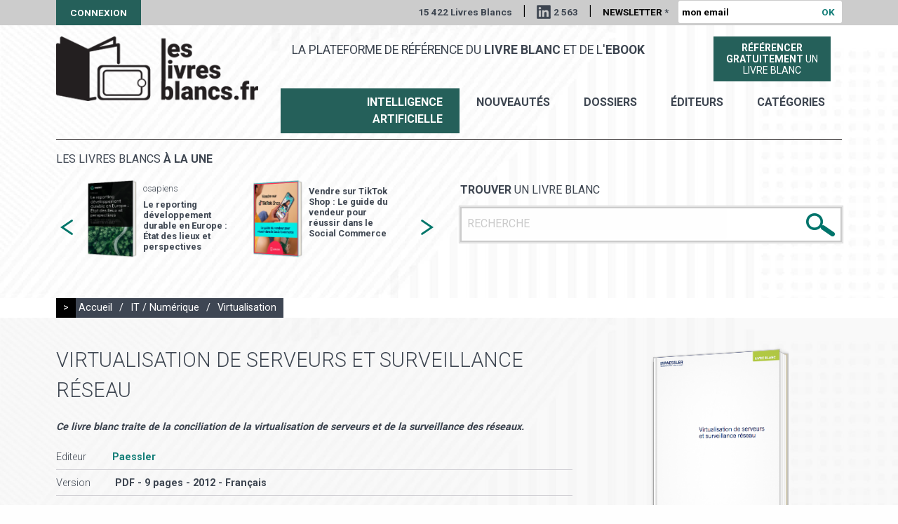

--- FILE ---
content_type: text/html; charset=utf-8
request_url: https://leslivresblancs.fr/livre/informatique-et-logiciels/virtualisation/virtualisation-de-serveurs-et-surveillance-reseau
body_size: 8195
content:
<!doctype html>
<html class="no-js" lang="fr">

<head profile="http://www.w3.org/1999/xhtml/vocab">
  <meta http-equiv="Content-Type" content="text/html; charset=utf-8" />
<link rel="apple-touch-icon" sizes="180x180" href="/sites/default/files/favicons/apple-touch-icon.png"/>
<link rel="icon" type="image/png" href="/sites/default/files/favicons/favicon-32x32.png" sizes="32x32"/>
<link rel="icon" type="image/png" href="/sites/default/files/favicons/favicon-16x16.png" sizes="16x16"/>
<link rel="manifest" href="/sites/default/files/favicons/manifest.json"/>
<link rel="mask-icon" href="/sites/default/files/favicons/safari-pinned-tab.svg" color="#00746b"/>
<meta name="theme-color" content="#ffffff"/>
<meta property="description" content="La virtualisation de serveurs est actuellement la tendance la plus importante concernant les technologies pour les centres informatiques. Gartner prévoit que la virtualisation jusque 2012 de toutes le" />
<meta name="generator" content="Drupal 7 (http://drupal.org)" />
<link rel="canonical" href="https://leslivresblancs.fr/livre/informatique-et-logiciels/virtualisation/virtualisation-de-serveurs-et-surveillance-reseau" />
<link rel="shortlink" href="https://leslivresblancs.fr/node/72539" />
<meta property="og:title" content="Virtualisation de serveurs et surveillance réseau" />
<meta property="og:updated_time" content="2018-08-27T10:00:01+02:00" />
<meta property="og:image" content="https://leslivresblancs.fr/sites/all/themes/lb/images/visuel_livre_blanc_og.png" />
<meta property="article:published_time" content="2018-08-27T10:00:00+02:00" />
<meta property="article:modified_time" content="2018-08-27T10:00:01+02:00" />
  <meta name="viewport" content="width=device-width, initial-scale=1.0" />
  <meta name="mobile-web-app-capable" content="yes">
  <meta name = "format-detection" content = "telephone=no">

  <title>Livre blanc : Virtualisation de serveurs et surveillance réseau</title>

  <link type="text/css" rel="stylesheet" href="https://leslivresblancs.fr/sites/default/files/css/css_Vts0XjaQXkIwBk9HNAoJwrvmmE9lw6S9oxqJuhh0OB0.css" media="all" />
<link type="text/css" rel="stylesheet" href="https://leslivresblancs.fr/sites/default/files/css/css_DHcXHPYBSjIVaCQZEG4ZlpLkvslnFlBCnQUCzlbRBio.css" media="all" />
<link type="text/css" rel="stylesheet" href="https://leslivresblancs.fr/sites/default/files/css/css_mCTyF_8_svnZzHcpIUANct53tsKA4ExYIFlU-WtoCXw.css" media="all" />
<link type="text/css" rel="stylesheet" href="https://leslivresblancs.fr/sites/default/files/css/css_hgCK0uvA1PRQ9wqooHHZy8xYhlaTNAAj9A4ABgVJBVI.css" media="all" />
<link type="text/css" rel="stylesheet" href="https://fonts.googleapis.com/css?family=Roboto:300,400,700" media="all" />
<link type="text/css" rel="stylesheet" href="https://leslivresblancs.fr/sites/default/files/css/css_tWnXvUAy24nEM4HcB32HAKwRS0qJAi7snZPBJpPBGvE.css" media="all" />
</head>

<body class="html not-front not-logged-in no-sidebars page-node page-node- page-node-72539 node-type-livre-blanc env-prod role-anonymous-user livre informatique-et-logiciels virtualisation virtualisation-de-serveurs-et-surveillance-reseau" >

  <noscript aria-hidden="true"><iframe src="https://www.googletagmanager.com/ns.html?id=GTM-WPJ4KQV" height="0" width="0" style="display:none;visibility:hidden"></iframe></noscript>
  <div id="page-gestion"></div>

<div id="page-header-top" class="">
	    
<div class="row">
	<div class="small-36 columns">
		<a href="/user" class="user">Connexion</a>
		<div class="wrapper_right">
		   <span>15 422 Livres Blancs</span>
		   <span class="sep">|</span>
		   <a href="https://www.linkedin.com/company/leslivresblancs/" title="Suivez Livres blancs sur LinkedIn" target="_blank" class="linkedIn">2 563</a>
		   <span class="sep hide-for-small-only">|</span>

			<form action="/livre/informatique-et-logiciels/virtualisation/virtualisation-de-serveurs-et-surveillance-reseau" method="post" id="form-newsletteremail" accept-charset="UTF-8"><div><div class="form-item form-type-textfield form-item-news-email">
  <label for="edit-news-email">Newsletter <span class="form-required" title="Ce champ est requis.">*</span></label>
 <input placeholder="mon email" type="text" id="edit-news-email" name="news-email" value="" size="22" maxlength="50" class="form-text required" />
</div>
<input class=" button form-submit" type="submit" id="edit-submit" name="op" value="OK" /><input type="hidden" name="honeypot_time" value="1769464278|u1PNpgczdNE263SppQ6r_Xbkg3TDsLhUHloxVivQq1g" />
<input type="hidden" name="form_build_id" value="form-CKEaWgmcu8COvHV19h0_I9qd32-ZmxGCpoegTZEShwI" />
<input type="hidden" name="form_id" value="form_newsletteremail" />
<div class="url-textfield"><div class="form-item form-type-textfield form-item-url">
  <label for="edit-url">Leave this field blank </label>
 <input autocomplete="off" type="text" id="edit-url" name="url" value="" size="20" maxlength="128" class="form-text" />
</div>
</div></div></form>		</div>
	</div>
</div>
 
</div>

<div id="page-bg-header" class="">
	<img src="/sites/all/themes/lb/images/bg_page.jpg">
</div>

<div id="page-header" class="">
	    
<div class="row">
	<div id="logo-ctn" class="small-36 large-10 columns">
		<a href="/" title="" rel="home">
			<img src="https://leslivresblancs.fr/sites/default/files/logo.png" alt="Les livres blancs" />		</a>
	</div>
	<div class="small-36 large-26 columns menu-ctn">
	   <div class="row mb10">
	   	<div class="small-36 large-26 columns">
	   		<span id="slogan">La plateforme de référence du <b>livre blanc</b> et de l'<b>ebook</b></span>
	   	</div>
	   	<div class="small-36 large-10 columns tac">
	   	  <a href="/soumettre-livre-blanc" class="soumettre-livre">
		    <span class=""><b>Référencer</b></span>
		    <span class=""><b>gratuitement</b> un</span><span class="">livre blanc</span>
		  </a>
	   	</div>
	   </div>
	   <div class="row">
	   	<div class="small-36 columns tar">
    	   <ul id="menu-principal">
    	   	 <li><a href="/ia-intelligence-artificielle" class="special">Intelligence Artificielle</a> </li>
    	     <li><a href="/nouveautes">nouveautés</a> </li>
    	     <li><a href="/dossiers">Dossiers</a> </li>
    		 <li><a href="/editeurs">éditeurs</a> </li>
    		 <li><a href="/categories">catégories</a> </li>
    	   </ul>
	   	</div>
	   </div>
    </div>
</div>
 
</div>

<div id="page-content-top">
	    
<div id="block_livresune_search">
	<div id="" class="row">
		<div class="small-36 columns">
			<div class="border-top"></div>
		</div>
	</div>
	<div class="row">
		<div class="small-36 medium-18 columns">
			<div class="wrapper">
  		   <div id="view_livresune_other">
  <h3>Les livres blancs <b>à la une</b></h3>
  <div id="slider_livresune_other">
  
  <div class="column row-after">
    
<div class="affiche"><a href="/livre/it-numerique/big-data/le-reporting-developpement-durable-en-europe-etat-des-lieux-et"><img src="https://leslivresblancs.fr/sites/default/files/styles/affiche_livre_medium/public/livre-blanc-l_11483.png?itok=I-3nV3BS" width="150" height="233" alt="Livre blanc - &quot;Le reporting développement durable en Europe : État des lieux et perspectives&quot; - osapiens" /></a></div>
<div class="description">
  <h6 class="editeur">osapiens</h6>
  <h5><a href="/livre/it-numerique/big-data/le-reporting-developpement-durable-en-europe-etat-des-lieux-et">Le reporting développement durable en Europe : État des lieux et perspectives</a></h5>
</div>  </div>
  <div class="column row-after">
    
<div class="affiche"><a href="/livre/commerce-electronique/marketplace/vendre-sur-tiktok-shop-le-guide-du-vendeur-pour-reussir-dans"><img src="https://leslivresblancs.fr/sites/default/files/styles/affiche_livre_medium/public/livre-blanc-l_11484.png?itok=z94G6QOp" width="150" height="233" alt="Livre blanc - &quot;Vendre sur TikTok Shop : Le guide du vendeur pour réussir dans le Social Commerce&quot; - Lengow" /></a></div>
<div class="description">
  <h6 class="editeur"></h6>
  <h5><a href="/livre/commerce-electronique/marketplace/vendre-sur-tiktok-shop-le-guide-du-vendeur-pour-reussir-dans">Vendre sur TikTok Shop : Le guide du vendeur pour réussir dans le Social Commerce</a></h5>
</div>  </div>
  <div class="column row-after">
    
<div class="affiche"><a href="/livre/ia-intelligence-artificielle/rh-et-ia-hr-tech/lia-generative-dans-les-rh"><img src="https://leslivresblancs.fr/sites/default/files/styles/affiche_livre_medium/public/livre-blanc-l_11363.png?itok=K03I5aaf" width="150" height="233" alt="Livre blanc - &quot;L&#039;IA générative dans les RH&quot; - Crosstalent " /></a></div>
<div class="description">
  <h6 class="editeur">Crosstalent</h6>
  <h5><a href="/livre/ia-intelligence-artificielle/rh-et-ia-hr-tech/lia-generative-dans-les-rh">L&#039;IA générative dans les RH</a></h5>
</div>  </div>
  <div class="column row-after">
    
<div class="affiche"><a href="/livre/ia-intelligence-artificielle/marketing-et-ia-martech/ia-et-position-0-comment-faire-la"><img src="https://leslivresblancs.fr/sites/default/files/styles/affiche_livre_medium/public/livre-blanc-l_38_1.png?itok=e5ouAMKx" width="150" height="233" alt="Livre blanc - &quot;IA et Position 0 : comment faire la différence avec une stratégie de contenu SEO centrée utilisateur ?&quot; - GetFluence" /></a></div>
<div class="description">
  <h6 class="editeur">GetFluence</h6>
  <h5><a href="/livre/ia-intelligence-artificielle/marketing-et-ia-martech/ia-et-position-0-comment-faire-la">IA et Position 0 : comment faire la différence avec une stratégie de contenu SEO centrée utilisateur ?</a></h5>
</div>  </div>
  <div class="column row-after">
    
<div class="affiche"><a href="/livre/it-numerique/cybersecurite/le-soar-au-coeur-du-soc-de-nouvelle-generation"><img src="https://leslivresblancs.fr/sites/default/files/styles/affiche_livre_medium/public/livre-blanc-l_11477.png?itok=LYtM3ETK" width="150" height="233" alt="Livre blanc - &quot;Le SOAR au cœur du SOC de nouvelle génération&quot; - ITrust" /></a></div>
<div class="description">
  <h6 class="editeur">ITrust</h6>
  <h5><a href="/livre/it-numerique/cybersecurite/le-soar-au-coeur-du-soc-de-nouvelle-generation">Le SOAR au cœur du SOC de nouvelle génération</a></h5>
</div>  </div>
  <div class="column row-after">
    
<div class="affiche"><a href="/livre/ressources-humaines/systeme-dinformation-des-ressources-humaines-sirh/reussir-son-projet-sirh"><img src="https://leslivresblancs.fr/sites/default/files/styles/affiche_livre_medium/public/livre-blanc-l_11364.png?itok=AwGWfbzf" width="150" height="233" alt="Livre blanc - &quot;Réussir son projet SIRH&quot; - Crosstalent " /></a></div>
<div class="description">
  <h6 class="editeur">Crosstalent</h6>
  <h5><a href="/livre/ressources-humaines/systeme-dinformation-des-ressources-humaines-sirh/reussir-son-projet-sirh">Réussir son projet SIRH</a></h5>
</div>  </div>
  <div class="column row-after">
    
<div class="affiche"><a href="/livre/commerce-electronique/marketplace/les-secrets-du-succes-des-paiements-sur-les-marketplaces"><img src="https://leslivresblancs.fr/sites/default/files/styles/affiche_livre_medium/public/livre-blanc-l_840.png?itok=_rp3NGsn" width="150" height="233" alt="Livre blanc - &quot;Les secrets du succès des paiements sur les marketplaces&quot; - Online Payment Platform" /></a></div>
<div class="description">
  <h6 class="editeur">Online Payment Platform </h6>
  <h5><a href="/livre/commerce-electronique/marketplace/les-secrets-du-succes-des-paiements-sur-les-marketplaces">Les secrets du succès des paiements sur les marketplaces</a></h5>
</div>  </div>
  <div class="column row-after">
    
<div class="affiche"><a href="/livre/entreprise/comptabilite-gestion/le-guide-du-cfo-pour-une-planification-financiere-et"><img src="https://leslivresblancs.fr/sites/default/files/styles/affiche_livre_medium/public/livre-blanc-l-22_1.png?itok=D1VLnm4N" width="150" height="233" alt="Livre blanc - &quot;Le guide du CFO pour une planification financière et opérationnelle de haut niveau&quot; - LucaNet" /></a></div>
<div class="description">
  <h6 class="editeur">LucaNet</h6>
  <h5><a href="/livre/entreprise/comptabilite-gestion/le-guide-du-cfo-pour-une-planification-financiere-et">Le guide du CFO pour une planification financière et opérationnelle de haut niveau</a></h5>
</div>  </div>
  <div class="column row-after">
    
<div class="affiche"><a href="/livre/ressources-humaines/qualite-de-vie-au-travail-qvt/quelle-offre-de-restauration-choisir-pour"><img src="https://leslivresblancs.fr/sites/default/files/styles/affiche_livre_medium/public/livre-blanc-l_781_0.png?itok=TeI7guEb" width="150" height="233" alt="Livre blanc - &quot;Quelle offre de restauration choisir pour mes collaborateurs ?&quot; - Foodles" /></a></div>
<div class="description">
  <h6 class="editeur">Foodles</h6>
  <h5><a href="/livre/ressources-humaines/qualite-de-vie-au-travail-qvt/quelle-offre-de-restauration-choisir-pour">Quelle offre de restauration choisir pour mes collaborateurs ? </a></h5>
</div>  </div>
  <div class="column row-after">
    
<div class="affiche"><a href="/livre/ressources-humaines/recrutement/recruter-un-salarie-etranger-toutes-les-etapes-pour-reussir"><img src="https://leslivresblancs.fr/sites/default/files/styles/affiche_livre_medium/public/livre-blanc-l_61_1.png?itok=i6zp3ZAT" width="150" height="233" alt="Livre blanc - &quot;Recruter un salarié étranger - Toutes les étapes pour réussir vos démarches administratives!&quot; - AdaRHa Conseil" /></a></div>
<div class="description">
  <h6 class="editeur">AdaRHa Conseil</h6>
  <h5><a href="/livre/ressources-humaines/recrutement/recruter-un-salarie-etranger-toutes-les-etapes-pour-reussir">Recruter un salarié étranger - Toutes les étapes pour réussir vos démarches administratives!</a></h5>
</div>  </div>
  <div class="column row-after">
    
<div class="affiche"><a href="/livre/marketing-et-publicite/crm-relation-client/relation-client-x-ia-jouez-la-bonne-carte"><img src="https://leslivresblancs.fr/sites/default/files/styles/affiche_livre_medium/public/livre-blanc-l-12_2.png?itok=GilDIY6Z" width="150" height="233" alt="Livre blanc - &quot;Relation Client x IA : Jouez la bonne carte&quot; - Findle" /></a></div>
<div class="description">
  <h6 class="editeur">Findle</h6>
  <h5><a href="/livre/marketing-et-publicite/crm-relation-client/relation-client-x-ia-jouez-la-bonne-carte">Relation Client x IA : Jouez la bonne carte</a></h5>
</div>  </div>
  <div class="column row-after">
    
<div class="affiche"><a href="/livre/filieres-specialisees/ecologie-et-environnement/comment-baliser-un-evenement-avec-des-produits"><img src="https://leslivresblancs.fr/sites/default/files/styles/affiche_livre_medium/public/livre-blanc-l_11514.png?itok=tgg9ak1F" width="150" height="233" alt="Livre blanc - &quot;Comment baliser un événement avec des produits écologiques ?&quot; - La Boutique des Organisateurs" /></a></div>
<div class="description">
  <h6 class="editeur">La Boutique des Organisateurs</h6>
  <h5><a href="/livre/filieres-specialisees/ecologie-et-environnement/comment-baliser-un-evenement-avec-des-produits">Comment baliser un événement avec des produits écologiques ?</a></h5>
</div>  </div>
  </div>
</div>  		</div>
		</div>
		<div class="small-36 medium-18 columns">
			<div class="wrapper">
  		     		   <form action="/resultats-recherche" method="get"
					id="views-exposed-form-public-search-livre-blanc-page"
					accept-charset="UTF-8">
					<div>
						<div class="row views-exposed-form search-form">
							<div class="small-36 columns">
								<div class="ctn">
									<h4>
										<b>Trouver</b> un livre blanc
									</h4>
									<div class="form_input_ctn">
										<div
											class="form-item form-type-textfield form-item-search-api-views-fulltext">
											<input placeholder="RECHERCHE" type="text"
												id="edit-search-api-views-fulltext"
												name="search_api_views_fulltext" value="" size="30"
												maxlength="128" class="form-text required error" />
										</div>
										<div class="submit-search-img">
											<input type="image"
												id="edit-submit-public-search-livre-blanc" name=""
												value="Rechercher"
												src="/sites/all/themes/lb/images/bt_search.png"
												class="form-submit" />
										</div>
									</div>
								</div>
							</div>
						</div>
					</div>
				</form>
			</div>
		</div>
	</div>
</div></div>

<div id="page-content">
	<div class="row" id="drupal-message"><div class="small-36 columns"></div></div>
	    
<div id="fil-ariane">
  <div class="row">
    <div class="small-36 columns">
      <div class="fil-ariane">
      <span class="un">&gt;</span>
      <a href="/">Accueil</a>
            <span class="sep">/</span>
      <a href="/categorie/it-numerique">IT / Numérique</a>
                  <span class="sep">/</span>
      <a href="/categorie/it-numerique/virtualisation">Virtualisation</a>
            </div>
    </div>
  </div>
</div>
<div id="node-72539" class="node-livre premium-">
  <div id="node-top" class="BGNR">
  	<div class="wrap_bg pdtb20">
      <div class="row">
      	<div class="small-36 medium-24 columns">
          <h1>Virtualisation de serveurs et surveillance réseau</h1>
          <p class="sujet">Ce livre blanc traite de la conciliation de la virtualisation de serveurs et de la surveillance des réseaux.</p>
          <ul class="info">
            <li><span class="t">Editeur</span><a href="/editeur/paessler" class="c tc1">Paessler</a></li>
                        <li><span class="t">Version</span>
                <span class="c">
                PDF - 9 pages                 - 2012                 - Français                </span></li>
                      </ul>
          <div class="tac pd20 mt20">
          	<a href="" class="livre_dl_link DIB" data-lid="72539" data-first="true">Obtenir <b>le livre blanc</b></a>
          </div>
      	</div>
      	<div class="small-36 medium-12 columns tac affiche_ctn">
            <div class="field field-name-field-affiche field-type-image field-label-hidden"><div class="field-items"><div class="field-item even"><img src="https://leslivresblancs.fr/sites/default/files/styles/affiche_livre/public/livre-blanc-l_556.png?itok=QPmqYWaq" width="229" height="354" alt="Virtualisation de serveurs et surveillance réseau" /></div></div></div>      	</div>
    	</div>
    </div>
  </div>
  <div id="node-bottom" class="bgc0 pdtb30 mb40">
    <div class="row">
    	<div class="small-36 columns">
          <h2>Introduction ou extrait du livre blanc</h2>
          <div class="description"><p>"La virtualisation de serveurs est actuellement la tendance la plus importante concernant les technologies pour les centres informatiques. Gartner prévoit que la virtualisation jusque 2012 de toutes les nouvelles technologies aura l’influence la plus grande concernant la TI au niveau opérationnel comme celui des infrastructures.</p>

<p>Malgré toutes les limites, si la virtualisation de serveurs est utilisée avec succès, elle a un effet très positif non seulement sur les coûts d’énergie mais aussi sur la capacité des centres informatiques.</p>

<p>La virtualisation des serveurs peut prolonger la durée de vie des plus vieux centres informatiques et pour les grandes entreprises ayant plusieurs centres informatiques, elle peut sous certaines conditions économiser des centres informatiques complets. Et ce n’est que le début de possibilités qui sont offertes par la première génération des technologies de la virtualisation de serveurs.</p>

<p>Une deuxième génération permettant l’utilisation de multiples serveurs virtuels avec une seule licence du système d’exploitation promet une consolidation plus élargie.</p>

<p>Cette 2ème génération va si loin que de 50 à 100 serveurs virtuels peuvent opérer sur un seul ordinateur physique pouvant gérer des applications avec des calculs tellement intensifs que la première génération de virtualisation ne peut pas encore y penser. La virtualisation libère les applications des limites qu’un seul serveur physique leur impose.</p>

<p>Elle permet l’opération de plusieurs applications sur un serveur ou sur une série entière de serveurs et ainsi, elle trouve pour une application les ressources de tout le réseau. L’une des perspectives de la virtualisation est la possibilité d’un passage dynamique des applications d’un serveur à l’autre selon les exigences et les ressources disponibles sans que le serveur soit interrompu.</p>

<p>Pour pouvoir opérer la virtualisation d’une application (ce qui correspond souvent à un serveur virtualisé) sur divers serveurs hôtes, il est nécessaire d’utiliser des SANs (Storage-Area Networks) – qui transmettent les donnés dans le réseau - en tant que solution de sauvegarde. Ainsi les réseaux reviennent au centre des infrastructures de l’architecture de la TI.</p>

<p>Concernant l’aspect sécurité, la concentration de multiples applications sur un seul ordinateur séparé provoque des points de risques centraux non seulement à cause du serveur physique mais aussi à cause de sa connexion de réseau. Si un serveur hôte pose problème, sa connexion de réseau va ralentir ou même s’interrompre et tous les services virtualisés sur cet hôte seront affectés immédiatement.</p>

<p>Pour la planification du réseau cela signifie que le trafic réseau se concentre sur un petit nombre de grands serveurs au lieu d’être distribué sur beaucoup de petits ordinateurs du centre informatique. L’opération de la virtualisation est souvent beaucoup plus efficace avec les seules solutions de sauvegarde (SAN) qu’avec les solutions « Attached-Storage ».</p>

<p>Mais l’opération avec SAN requiert des connexions de réseau très rapides et fiables entre les serveurs et les supports d’enregistrement. Les entreprises qui changent de solution dans le cadre de la virtualisation «&nbsp;Attached-Storage » pour des SAN, y génèrent une énorme augmentation de leur trafic réseau. Tout cela requiert une surveillance conséquente du réseau."</p>
</div>
    	</div>
		</div>
		<div class="row">
    	<div id="zone_dl_click" class="small-36 columns">
          <div class="tac pd20">
          	<p class="mb10"><b>Pour recevoir ce livre blanc, merci de cliquer ci-dessous :</b></p>
          	<a href="" class="livre_dl_link DIB" data-lid="72539">Obtenir <b>le livre blanc</b></a>
          </div>
    	</div>
			<a id="ancre_dl" href="" class="DB"></a>
    	<div id="dl-zone-form" class="DN small-36 columns tac">
            <form autocomplete="on" action="/livre/informatique-et-logiciels/virtualisation/virtualisation-de-serveurs-et-surveillance-reseau" method="post" id="form-livre-download" accept-charset="UTF-8"><div><input type="hidden" name="livre_id" value="72539" />
<div class="form-item form-type-textfield form-item-email">
  <label for="edit-email">Votre adresse mail <span class="form-required" title="Ce champ est requis.">*</span></label>
 <input autocomplete="email" type="text" id="edit-email" name="email" value="" size="60" maxlength="128" class="form-text required" />
</div>
<p class="newsletter-info">Les informations recueillies sont utilisées par LesLivresBlancs.fr pour vous permettre d’accéder au contenu demandé et vous adresser des communications professionnelles. Vous pouvez vous y opposer à tout moment.</p><input type="hidden" name="accept_newsletter" value="1" />
<span class="message_validation"></span><div class="action txt-center"><input class=" button form-submit" type="submit" id="edit-dl-submit" name="op" value="Recevoir le livre blanc" /></div><input type="hidden" name="honeypot_time" value="1769464278|u1PNpgczdNE263SppQ6r_Xbkg3TDsLhUHloxVivQq1g" />
<input type="hidden" name="form_build_id" value="form-VlCXRyFMHrThdqZD_s6xK2Dj-wttcaUaRBweTOQj1F4" />
<input type="hidden" name="form_id" value="form_livre_download" />
<div class="url-textfield"><div class="form-item form-type-textfield form-item-url">
  <label for="edit-url--2">Leave this field blank </label>
 <input autocomplete="off" type="text" id="edit-url--2" name="url" value="" size="20" maxlength="128" class="form-text" />
</div>
</div></div></form>      </div>
    </div>
  </div>
</div>
</div>

<div id="page-footer">
	    
<div class="footer-top">
  <div class="row">
    <div class="small-36 medium-18 columns">
      <h3>Rejoignez-nous</h3>
      <a href="https://www.facebook.com/Les-livres-blancs" title="Suivez Livres blancs sur Facebook" target="_blank" class="facebook">&nbsp;</a>
      <a href="https://twitter.com/leslivresblancs" title="Suivez Livres blancs sur X" target="_blank" class="x">&nbsp;</a>
    </div>
    <div class="small-36 medium-18 columns">
      <div class="contact">
        <h3>Contactez-nous</h3>
        <p><a href="mailto:contact@leslivresblancs.fr">contact@leslivresblancs.fr</a></p>
      </div>
    </div>
  </div>
</div>
<div class="footer-middle">
  <div class="row">
    <div class="small-36 columns">
      <p class="txt-center">
      Découvrez notre site ultra-saas : <a href="https://ultra-saas.com/fr" target="_blank" title="guide logiciels SaaS">le guide des logiciels et solutions en mode SaaS</a></p>
    </div>
  </div>
</div>
<div class="footer-bottom">
  <div class="row">
    <div class="small-36 columns">
      <span>Copyright 2018 | </span> <a href="/mentions-legales">Mentions légales</a>
    </div>
  </div>
</div></div>


  <script type="text/javascript" src="https://leslivresblancs.fr/sites/default/files/js/js_Ww7WCnIqyuppa49plWMtJcfTnUYwYMDqbbduFpNYE-g.js"></script>
<script type="text/javascript" src="//code.jquery.com/jquery-1.10.2.min.js"></script>
<script type="text/javascript">
<!--//--><![CDATA[//><!--
window.jQuery || document.write("<script src='/sites/all/modules/contrib/jquery_update/replace/jquery/1.10/jquery.min.js'>\x3C/script>")
//--><!]]>
</script>
<script type="text/javascript" src="https://leslivresblancs.fr/sites/default/files/js/js_38VWQ3jjQx0wRFj7gkntZr077GgJoGn5nv3v05IeLLo.js"></script>
<script type="text/javascript" src="//code.jquery.com/ui/1.10.2/jquery-ui.min.js"></script>
<script type="text/javascript">
<!--//--><![CDATA[//><!--
window.jQuery.ui || document.write("<script src='/sites/all/modules/contrib/jquery_update/replace/ui/ui/minified/jquery-ui.min.js'>\x3C/script>")
//--><!]]>
</script>
<script type="text/javascript" src="https://leslivresblancs.fr/sites/default/files/js/js_FVhN18bbqzYEkTilvl31hOmd8NQtZUZya3wnwWYKd_Y.js"></script>
<script type="text/javascript" src="https://leslivresblancs.fr/sites/default/files/js/js_R9UbiVw2xuTUI0GZoaqMDOdX0lrZtgX-ono8RVOUEVc.js"></script>
<script type="text/javascript" src="https://leslivresblancs.fr/sites/default/files/js/js_ErcwZF5bmGByeK4DOxJmEEH4pUzmXWI5i7L-cg-Cb_4.js"></script>
<script type="text/javascript" src="https://leslivresblancs.fr/sites/default/files/js/js_KUDz3Wy9mKICg4yNFCJ-CIBp3NrPHn40NyO7MEIR3fA.js"></script>
<script type="text/javascript">
<!--//--><![CDATA[//><!--
jQuery.extend(Drupal.settings, {"basePath":"\/","pathPrefix":"","ajaxPageState":{"theme":"lb","theme_token":"NeCIwt-l8h_M0Gei88n9yqaoqVkod_yWVPTy59IGsH8","jquery_version":"1.10","js":{"https:\/\/leslivresblancs.fr\/sites\/default\/files\/google_tag\/main\/google_tag.script.js":1,"\/\/code.jquery.com\/jquery-1.10.2.min.js":1,"0":1,"misc\/jquery-extend-3.4.0.js":1,"misc\/jquery-html-prefilter-3.5.0-backport.js":1,"misc\/jquery.once.js":1,"misc\/drupal.js":1,"\/\/code.jquery.com\/ui\/1.10.2\/jquery-ui.min.js":1,"1":1,"sites\/all\/modules\/contrib\/jquery_update\/replace\/ui\/external\/jquery.cookie.js":1,"sites\/all\/modules\/contrib\/jquery_update\/replace\/misc\/jquery.form.min.js":1,"misc\/ajax.js":1,"sites\/all\/modules\/contrib\/jquery_update\/js\/jquery_update.js":1,"sites\/all\/modules\/contrib\/admin_menu\/admin_devel\/admin_devel.js":1,"public:\/\/languages\/fr_hwmtjKPvy06SE3npjsYsDSP_K60GKFRcsE5yqXp8J1E.js":1,"misc\/progress.js":1,"sites\/all\/themes\/lb\/js\/foundation.min.js":1,"sites\/all\/themes\/lb\/js\/slick.min.js":1,"sites\/all\/themes\/lb\/js\/app.js":1},"css":{"modules\/system\/system.messages.css":1,"misc\/ui\/jquery.ui.core.css":1,"misc\/ui\/jquery.ui.theme.css":1,"modules\/field\/theme\/field.css":1,"modules\/node\/node.css":1,"modules\/user\/user.css":1,"sites\/all\/modules\/contrib\/views\/css\/views.css":1,"sites\/all\/modules\/contrib\/ckeditor\/css\/ckeditor.css":1,"sites\/all\/modules\/contrib\/ctools\/css\/ctools.css":1,"public:\/\/honeypot\/honeypot.css":1,"https:\/\/fonts.googleapis.com\/css?family=Roboto:300,400,700":1,"sites\/all\/themes\/lb\/css\/foundation.min.css":1,"sites\/all\/themes\/lb\/css\/slick.css":1,"sites\/all\/themes\/lb\/css\/app_common.css":1,"sites\/all\/themes\/lb\/css\/app.css":1,"sites\/all\/themes\/lb\/css\/gestion.css":1}},"ajax":{"edit-submit":{"callback":"form_newsletteremail_ajax_submit","wrapper":"box","progress":{"type":"throbber","message":""},"event":"mousedown","keypress":true,"prevent":"click","url":"\/system\/ajax","submit":{"_triggering_element_name":"op","_triggering_element_value":"OK"}},"edit-dl-submit":{"callback":"form_livre_download_ajax_submit","wrapper":"box","progress":{"type":"throbber","message":"\u003Cscript\u003E; loader_throbber(); \u003C\/script\u003E"},"event":"click","url":"\/system\/ajax","submit":{"_triggering_element_name":"op","_triggering_element_value":"Recevoir le livre blanc"}}},"urlIsAjaxTrusted":{"\/system\/ajax":true,"\/livre\/informatique-et-logiciels\/virtualisation\/virtualisation-de-serveurs-et-surveillance-reseau":true}});
//--><!]]>
</script>

  
  <script>
  jQuery(document).foundation();
  </script>

</body>
</html>
